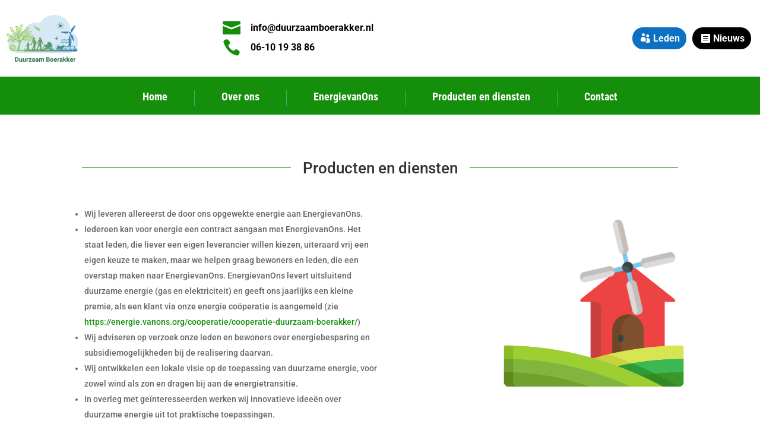

--- FILE ---
content_type: text/javascript
request_url: https://duurzaamboerakker.nl/wp-content/plugins/supreme-modules-pro-for-divi/includes/modules/Lottie/frontend.min.js?ver=4.3.7
body_size: 240
content:
jQuery(function(t){t(".dsm_lottie_wrapper").length&&t(".dsm_lottie_wrapper").each(function(a,e){lottie.searchAnimations(),$this=t(this),$thisData=t(this).data("params");!0===$thisData[0].autoplay&&parseInt($thisData[0].delay,10)==parseInt($thisData[0].delay,10)&&parseInt($thisData[0].delay,10);var o=""!==$thisData[0].loop_no||$thisData[0].loop,i=""!==$thisData[0].loop_no?$thisData[0].loop_no:o,s=$thisData[0].mouseout,n=$thisData[0].direction,r=$thisData[0].hover,h=$thisData[0].trigger,p=lottie.loadAnimation({container:this,renderer:"svg",loop:!0!==r&&i,autoplay:!1,path:$thisData[0].path,rendererSettings:{progressiveLoad:!1}});if($thisData[0].hasOwnProperty("speed")&&p.setSpeed($thisData[0].speed),$thisData[0].hasOwnProperty("direction")&&p.setDirection(n),r){p.addEventListener("DOMLoaded",function(){p.goToAndStop(4,!0)});var c=function(t){var a=Math.round(p.animationData.op);p.setDirection(n),p.playSegments([4,a],!0)},l=function(t){switch(s){case"no_action":break;case"stop":p.stop();break;case"pause":p.pause();break;case"reverse":p.setDirection(-1*n),p.play();break;default:p.stop()}};"on_hover"===h?(t(this).closest(".et_pb_column").off("mouseenter",c).on("mouseenter",c),t(this).closest(".et_pb_column").off("mouseleave",l).on("mouseleave",l)):"on_click"===h?this.addEventListener("click",function(){c()}):t(window).scroll(function(){$this.closest(".et_pb_section");var a=100*t(window).scrollTop()/(t(document).height()-t(window).height()),e=Math.round(p.animationData.op),o=Math.round(a);p.goToAndStop(o/100*e-0,!0)})}if(!1===r)new Waypoint({element:this,handler:function(t){"down"===t?setTimeout(function(){p.play()},parseInt($thisData[0].delay,10)):p.pause()},offset:$thisData[0].viewport})})});